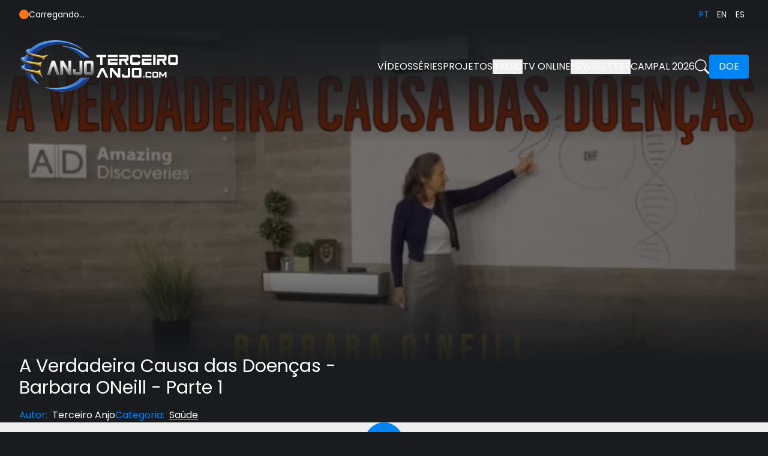

--- FILE ---
content_type: text/css; charset=UTF-8
request_url: https://www.terceiroanjo.com/_next/static/css/ad89fa42fed79318.css
body_size: 7328
content:
*,:after,:before{--tw-border-spacing-x:0;--tw-border-spacing-y:0;--tw-translate-x:0;--tw-translate-y:0;--tw-rotate:0;--tw-skew-x:0;--tw-skew-y:0;--tw-scale-x:1;--tw-scale-y:1;--tw-pan-x: ;--tw-pan-y: ;--tw-pinch-zoom: ;--tw-scroll-snap-strictness:proximity;--tw-gradient-from-position: ;--tw-gradient-via-position: ;--tw-gradient-to-position: ;--tw-ordinal: ;--tw-slashed-zero: ;--tw-numeric-figure: ;--tw-numeric-spacing: ;--tw-numeric-fraction: ;--tw-ring-inset: ;--tw-ring-offset-width:0px;--tw-ring-offset-color:#fff;--tw-ring-color:rgba(59,130,246,.5);--tw-ring-offset-shadow:0 0 #0000;--tw-ring-shadow:0 0 #0000;--tw-shadow:0 0 #0000;--tw-shadow-colored:0 0 #0000;--tw-blur: ;--tw-brightness: ;--tw-contrast: ;--tw-grayscale: ;--tw-hue-rotate: ;--tw-invert: ;--tw-saturate: ;--tw-sepia: ;--tw-drop-shadow: ;--tw-backdrop-blur: ;--tw-backdrop-brightness: ;--tw-backdrop-contrast: ;--tw-backdrop-grayscale: ;--tw-backdrop-hue-rotate: ;--tw-backdrop-invert: ;--tw-backdrop-opacity: ;--tw-backdrop-saturate: ;--tw-backdrop-sepia: ;--tw-contain-size: ;--tw-contain-layout: ;--tw-contain-paint: ;--tw-contain-style: }::backdrop{--tw-border-spacing-x:0;--tw-border-spacing-y:0;--tw-translate-x:0;--tw-translate-y:0;--tw-rotate:0;--tw-skew-x:0;--tw-skew-y:0;--tw-scale-x:1;--tw-scale-y:1;--tw-pan-x: ;--tw-pan-y: ;--tw-pinch-zoom: ;--tw-scroll-snap-strictness:proximity;--tw-gradient-from-position: ;--tw-gradient-via-position: ;--tw-gradient-to-position: ;--tw-ordinal: ;--tw-slashed-zero: ;--tw-numeric-figure: ;--tw-numeric-spacing: ;--tw-numeric-fraction: ;--tw-ring-inset: ;--tw-ring-offset-width:0px;--tw-ring-offset-color:#fff;--tw-ring-color:rgba(59,130,246,.5);--tw-ring-offset-shadow:0 0 #0000;--tw-ring-shadow:0 0 #0000;--tw-shadow:0 0 #0000;--tw-shadow-colored:0 0 #0000;--tw-blur: ;--tw-brightness: ;--tw-contrast: ;--tw-grayscale: ;--tw-hue-rotate: ;--tw-invert: ;--tw-saturate: ;--tw-sepia: ;--tw-drop-shadow: ;--tw-backdrop-blur: ;--tw-backdrop-brightness: ;--tw-backdrop-contrast: ;--tw-backdrop-grayscale: ;--tw-backdrop-hue-rotate: ;--tw-backdrop-invert: ;--tw-backdrop-opacity: ;--tw-backdrop-saturate: ;--tw-backdrop-sepia: ;--tw-contain-size: ;--tw-contain-layout: ;--tw-contain-paint: ;--tw-contain-style: }/*
! tailwindcss v3.4.18 | MIT License | https://tailwindcss.com
*/*,:after,:before{box-sizing:border-box;border:0 solid #e5e7eb}:after,:before{--tw-content:""}:host,html{line-height:1.5;-webkit-text-size-adjust:100%;-moz-tab-size:4;-o-tab-size:4;tab-size:4;font-family:Poppins,sans-serif;font-feature-settings:normal;font-variation-settings:normal;-webkit-tap-highlight-color:transparent}body{margin:0;line-height:inherit}hr{height:0;color:inherit;border-top-width:1px}abbr:where([title]){-webkit-text-decoration:underline dotted;text-decoration:underline dotted}h1,h2,h3,h4,h5,h6{font-size:inherit;font-weight:inherit}a{color:inherit;text-decoration:inherit}b,strong{font-weight:bolder}code,kbd,pre,samp{font-family:ui-monospace,SFMono-Regular,Menlo,Monaco,Consolas,Liberation Mono,Courier New,monospace;font-feature-settings:normal;font-variation-settings:normal;font-size:1em}small{font-size:80%}sub,sup{font-size:75%;line-height:0;position:relative;vertical-align:baseline}sub{bottom:-.25em}sup{top:-.5em}table{text-indent:0;border-color:inherit;border-collapse:collapse}button,input,optgroup,select,textarea{font-family:inherit;font-feature-settings:inherit;font-variation-settings:inherit;font-size:100%;font-weight:inherit;line-height:inherit;letter-spacing:inherit;color:inherit;margin:0;padding:0}button,select{text-transform:none}button,input:where([type=button]),input:where([type=reset]),input:where([type=submit]){-webkit-appearance:button;background-color:transparent;background-image:none}:-moz-focusring{outline:auto}:-moz-ui-invalid{box-shadow:none}progress{vertical-align:baseline}::-webkit-inner-spin-button,::-webkit-outer-spin-button{height:auto}[type=search]{-webkit-appearance:textfield;outline-offset:-2px}::-webkit-search-decoration{-webkit-appearance:none}::-webkit-file-upload-button{-webkit-appearance:button;font:inherit}summary{display:list-item}blockquote,dd,dl,figure,h1,h2,h3,h4,h5,h6,hr,p,pre{margin:0}fieldset{margin:0}fieldset,legend{padding:0}menu,ol,ul{list-style:none;margin:0;padding:0}dialog{padding:0}textarea{resize:vertical}input::-moz-placeholder,textarea::-moz-placeholder{color:#9ca3af}input::placeholder,textarea::placeholder{color:#9ca3af}[role=button],button{cursor:pointer}:disabled{cursor:default}audio,canvas,embed,iframe,img,object,svg,video{display:block;vertical-align:middle}img,video{max-width:100%;height:auto}[hidden]:where(:not([hidden=until-found])){display:none}[multiple],[type=date],[type=datetime-local],[type=email],[type=month],[type=number],[type=password],[type=search],[type=tel],[type=text],[type=time],[type=url],[type=week],input:where(:not([type])),select,textarea{-webkit-appearance:none;-moz-appearance:none;appearance:none;background-color:#fff;border-color:#6b7280;border-width:1px;border-radius:0;padding:.5rem .75rem;font-size:1rem;line-height:1.5rem;--tw-shadow:0 0 #0000}[multiple]:focus,[type=date]:focus,[type=datetime-local]:focus,[type=email]:focus,[type=month]:focus,[type=number]:focus,[type=password]:focus,[type=search]:focus,[type=tel]:focus,[type=text]:focus,[type=time]:focus,[type=url]:focus,[type=week]:focus,input:where(:not([type])):focus,select:focus,textarea:focus{outline:2px solid transparent;outline-offset:2px;--tw-ring-inset:var(--tw-empty,/*!*/ /*!*/);--tw-ring-offset-width:0px;--tw-ring-offset-color:#fff;--tw-ring-color:#2563eb;--tw-ring-offset-shadow:var(--tw-ring-inset) 0 0 0 var(--tw-ring-offset-width) var(--tw-ring-offset-color);--tw-ring-shadow:var(--tw-ring-inset) 0 0 0 calc(1px + var(--tw-ring-offset-width)) var(--tw-ring-color);box-shadow:var(--tw-ring-offset-shadow),var(--tw-ring-shadow),var(--tw-shadow);border-color:#2563eb}input::-moz-placeholder,textarea::-moz-placeholder{color:#6b7280;opacity:1}input::placeholder,textarea::placeholder{color:#6b7280;opacity:1}::-webkit-datetime-edit-fields-wrapper{padding:0}::-webkit-date-and-time-value{min-height:1.5em;text-align:inherit}::-webkit-datetime-edit{display:inline-flex}::-webkit-datetime-edit,::-webkit-datetime-edit-day-field,::-webkit-datetime-edit-hour-field,::-webkit-datetime-edit-meridiem-field,::-webkit-datetime-edit-millisecond-field,::-webkit-datetime-edit-minute-field,::-webkit-datetime-edit-month-field,::-webkit-datetime-edit-second-field,::-webkit-datetime-edit-year-field{padding-top:0;padding-bottom:0}select{background-image:url("data:image/svg+xml,%3csvg xmlns='http://www.w3.org/2000/svg' fill='none' viewBox='0 0 20 20'%3e%3cpath stroke='%236b7280' stroke-linecap='round' stroke-linejoin='round' stroke-width='1.5' d='M6 8l4 4 4-4'/%3e%3c/svg%3e");background-position:right .5rem center;background-repeat:no-repeat;background-size:1.5em 1.5em;padding-right:2.5rem;-webkit-print-color-adjust:exact;print-color-adjust:exact}[multiple],[size]:where(select:not([size="1"])){background-image:none;background-position:0 0;background-repeat:unset;background-size:initial;padding-right:.75rem;-webkit-print-color-adjust:unset;print-color-adjust:unset}[type=checkbox],[type=radio]{-webkit-appearance:none;-moz-appearance:none;appearance:none;padding:0;-webkit-print-color-adjust:exact;print-color-adjust:exact;display:inline-block;vertical-align:middle;background-origin:border-box;-webkit-user-select:none;-moz-user-select:none;user-select:none;flex-shrink:0;height:1rem;width:1rem;color:#2563eb;background-color:#fff;border-color:#6b7280;border-width:1px;--tw-shadow:0 0 #0000}[type=checkbox]{border-radius:0}[type=radio]{border-radius:100%}[type=checkbox]:focus,[type=radio]:focus{outline:2px solid transparent;outline-offset:2px;--tw-ring-inset:var(--tw-empty,/*!*/ /*!*/);--tw-ring-offset-width:2px;--tw-ring-offset-color:#fff;--tw-ring-color:#2563eb;--tw-ring-offset-shadow:var(--tw-ring-inset) 0 0 0 var(--tw-ring-offset-width) var(--tw-ring-offset-color);--tw-ring-shadow:var(--tw-ring-inset) 0 0 0 calc(2px + var(--tw-ring-offset-width)) var(--tw-ring-color);box-shadow:var(--tw-ring-offset-shadow),var(--tw-ring-shadow),var(--tw-shadow)}[type=checkbox]:checked,[type=radio]:checked{border-color:transparent;background-color:currentColor;background-size:100% 100%;background-position:50%;background-repeat:no-repeat}[type=checkbox]:checked{background-image:url("data:image/svg+xml,%3csvg viewBox='0 0 16 16' fill='white' xmlns='http://www.w3.org/2000/svg'%3e%3cpath d='M12.207 4.793a1 1 0 010 1.414l-5 5a1 1 0 01-1.414 0l-2-2a1 1 0 011.414-1.414L6.5 9.086l4.293-4.293a1 1 0 011.414 0z'/%3e%3c/svg%3e")}@media (forced-colors:active){[type=checkbox]:checked{-webkit-appearance:auto;-moz-appearance:auto;appearance:auto}}[type=radio]:checked{background-image:url("data:image/svg+xml,%3csvg viewBox='0 0 16 16' fill='white' xmlns='http://www.w3.org/2000/svg'%3e%3ccircle cx='8' cy='8' r='3'/%3e%3c/svg%3e")}@media (forced-colors:active){[type=radio]:checked{-webkit-appearance:auto;-moz-appearance:auto;appearance:auto}}[type=checkbox]:checked:focus,[type=checkbox]:checked:hover,[type=radio]:checked:focus,[type=radio]:checked:hover{border-color:transparent;background-color:currentColor}[type=checkbox]:indeterminate{background-image:url("data:image/svg+xml,%3csvg xmlns='http://www.w3.org/2000/svg' fill='none' viewBox='0 0 16 16'%3e%3cpath stroke='white' stroke-linecap='round' stroke-linejoin='round' stroke-width='2' d='M4 8h8'/%3e%3c/svg%3e");border-color:transparent;background-color:currentColor;background-size:100% 100%;background-position:50%;background-repeat:no-repeat}@media (forced-colors:active){[type=checkbox]:indeterminate{-webkit-appearance:auto;-moz-appearance:auto;appearance:auto}}[type=checkbox]:indeterminate:focus,[type=checkbox]:indeterminate:hover{border-color:transparent;background-color:currentColor}[type=file]{background:unset;border-color:inherit;border-width:0;border-radius:0;padding:0;font-size:unset;line-height:inherit}[type=file]:focus{outline:1px solid ButtonText;outline:1px auto -webkit-focus-ring-color}#__next,body,html{height:100%}body{--tw-bg-opacity:1;background-color:rgb(25 27 31/var(--tw-bg-opacity,1));font-family:Poppins,sans-serif;--tw-text-opacity:1;color:rgb(255 255 255/var(--tw-text-opacity,1));-webkit-font-smoothing:antialiased;-moz-osx-font-smoothing:grayscale}#__next{display:flex;flex-direction:column}main{flex-shrink:0}footer{margin-top:auto}pre{--tw-bg-opacity:1;background-color:rgb(0 0 0/var(--tw-bg-opacity,1));--tw-text-opacity:1;color:rgb(255 255 255/var(--tw-text-opacity,1))}.link-animation,a{transition-property:color,background-color,border-color,text-decoration-color,fill,stroke,opacity,box-shadow,transform,filter,backdrop-filter;transition-timing-function:cubic-bezier(.4,0,.2,1);transition-duration:.3s}strong{--tw-text-opacity:1;color:rgb(0 0 0/var(--tw-text-opacity,1))}.strong-primary b,.strong-primary strong{--tw-text-opacity:1;color:rgb(0 132 244/var(--tw-text-opacity,1))}.video__banner .video-js{height:100%;width:100%}.video__banner .video-js .vjs-tech{-o-object-fit:cover;object-fit:cover}.h-streaming{height:calc(100vh - 48px)!important}.streaming__radio .vjs-poster{position:relative!important;display:flex!important;height:100%;width:100%;background-size:cover}.video-post strong{--tw-text-opacity:1;color:rgb(255 255 255/var(--tw-text-opacity,1))}.video-post p{margin-top:1.5rem}.container{width:100%;margin-right:auto;margin-left:auto;padding-right:1rem;padding-left:1rem}@media (min-width:640px){.container{max-width:640px}}@media (min-width:768px){.container{max-width:768px;padding-right:2rem;padding-left:2rem}}@media (min-width:1024px){.container{max-width:1024px}}@media (min-width:1280px){.container{max-width:1280px}}@media (min-width:1536px){.container{max-width:1536px}}.form-input,.form-multiselect,.form-select,.form-textarea{-webkit-appearance:none;-moz-appearance:none;appearance:none;background-color:#fff;border-color:#6b7280;border-width:1px;border-radius:0;padding:.5rem .75rem;font-size:1rem;line-height:1.5rem;--tw-shadow:0 0 #0000}.form-input:focus,.form-multiselect:focus,.form-select:focus,.form-textarea:focus{outline:2px solid transparent;outline-offset:2px;--tw-ring-inset:var(--tw-empty,/*!*/ /*!*/);--tw-ring-offset-width:0px;--tw-ring-offset-color:#fff;--tw-ring-color:#2563eb;--tw-ring-offset-shadow:var(--tw-ring-inset) 0 0 0 var(--tw-ring-offset-width) var(--tw-ring-offset-color);--tw-ring-shadow:var(--tw-ring-inset) 0 0 0 calc(1px + var(--tw-ring-offset-width)) var(--tw-ring-color);box-shadow:var(--tw-ring-offset-shadow),var(--tw-ring-shadow),var(--tw-shadow);border-color:#2563eb}.form-input::-moz-placeholder,.form-textarea::-moz-placeholder{color:#6b7280;opacity:1}.form-input::placeholder,.form-textarea::placeholder{color:#6b7280;opacity:1}.form-input::-webkit-datetime-edit-fields-wrapper{padding:0}.form-input::-webkit-date-and-time-value{min-height:1.5em;text-align:inherit}.form-input::-webkit-datetime-edit{display:inline-flex}.form-input::-webkit-datetime-edit,.form-input::-webkit-datetime-edit-day-field,.form-input::-webkit-datetime-edit-hour-field,.form-input::-webkit-datetime-edit-meridiem-field,.form-input::-webkit-datetime-edit-millisecond-field,.form-input::-webkit-datetime-edit-minute-field,.form-input::-webkit-datetime-edit-month-field,.form-input::-webkit-datetime-edit-second-field,.form-input::-webkit-datetime-edit-year-field{padding-top:0;padding-bottom:0}.pointer-events-none{pointer-events:none}.invisible{visibility:hidden}.fixed{position:fixed}.absolute{position:absolute}.relative{position:relative}.sticky{position:sticky}.inset-0{inset:0}.-bottom-2{bottom:-.5rem}.-bottom-80{bottom:-20rem}.-left-80{left:-20rem}.-right-4{right:-1rem}.-top-\[1px\]{top:-1px}.-top-\[2px\]{top:-2px}.bottom-0{bottom:0}.left-0{left:0}.left-1\/2{left:50%}.right-2{right:.5rem}.right-4{right:1rem}.right-\[70px\]{right:70px}.top-0{top:0}.top-1\/2{top:50%}.top-10{top:2.5rem}.top-2{top:.5rem}.top-4{top:1rem}.top-\[171px\]{top:171px}.z-0{z-index:0}.z-10{z-index:10}.z-20{z-index:20}.z-30{z-index:30}.z-50{z-index:50}.z-\[9999\]{z-index:9999}.col-span-3{grid-column:span 3/span 3}.col-span-5{grid-column:span 5/span 5}.col-span-7{grid-column:span 7/span 7}.mx-auto{margin-left:auto;margin-right:auto}.-mt-4{margin-top:-1rem}.-mt-48{margin-top:-12rem}.mb-12{margin-bottom:3rem}.mb-16{margin-bottom:4rem}.mb-2{margin-bottom:.5rem}.mb-3{margin-bottom:.75rem}.mb-4{margin-bottom:1rem}.mb-5{margin-bottom:1.25rem}.mb-6{margin-bottom:1.5rem}.mb-8{margin-bottom:2rem}.ml-2{margin-left:.5rem}.ml-6{margin-left:1.5rem}.mt-1{margin-top:.25rem}.mt-12{margin-top:3rem}.mt-16{margin-top:4rem}.mt-2{margin-top:.5rem}.mt-3{margin-top:.75rem}.mt-4{margin-top:1rem}.mt-6{margin-top:1.5rem}.mt-8{margin-top:2rem}.mt-\[30px\]{margin-top:30px}.line-clamp-2{overflow:hidden;display:-webkit-box;-webkit-box-orient:vertical;-webkit-line-clamp:2}.block{display:block}.inline-block{display:inline-block}.flex{display:flex}.inline-flex{display:inline-flex}.table{display:table}.grid{display:grid}.hidden{display:none}.aspect-\[218\/300\]{aspect-ratio:218/300}.aspect-\[52\/29\]{aspect-ratio:52/29}.aspect-\[520\/290\]{aspect-ratio:520/290}.aspect-\[967\/520\]{aspect-ratio:967/520}.aspect-square{aspect-ratio:1/1}.aspect-video{aspect-ratio:16/9}.\!h-auto{height:auto!important}.h-12{height:3rem}.h-16{height:4rem}.h-2{height:.5rem}.h-4{height:1rem}.h-48{height:12rem}.h-7{height:1.75rem}.h-8{height:2rem}.h-80{height:20rem}.h-\[273px\]{height:273px}.h-\[48px\]{height:48px}.h-\[50vh\]{height:50vh}.h-\[70vh\]{height:70vh}.h-\[80px\]{height:80px}.h-full{height:100%}.h-screen{height:100vh}.min-h-screen{min-height:100vh}.w-16{width:4rem}.w-2{width:.5rem}.w-4{width:1rem}.w-8{width:2rem}.w-\[180px\]{width:180px}.w-\[185px\]{width:185px}.w-\[48px\]{width:48px}.w-fit{width:-moz-fit-content;width:fit-content}.w-full{width:100%}.w-screen{width:100vw}.min-w-\[75px\]{min-width:75px}.max-w-\[210px\]{max-width:210px}.max-w-\[214px\]{max-width:214px}.max-w-\[360px\]{max-width:360px}.max-w-\[400px\]{max-width:400px}.max-w-\[600px\]{max-width:600px}.max-w-\[650px\]{max-width:650px}.max-w-\[700px\]{max-width:700px}.max-w-\[75px\]{max-width:75px}.max-w-\[900px\]{max-width:900px}.flex-1{flex:1 1 0%}.-translate-x-1\/2{--tw-translate-x:-50%}.-translate-x-1\/2,.-translate-y-1\/2{transform:translate(var(--tw-translate-x),var(--tw-translate-y)) rotate(var(--tw-rotate)) skewX(var(--tw-skew-x)) skewY(var(--tw-skew-y)) scaleX(var(--tw-scale-x)) scaleY(var(--tw-scale-y))}.-translate-y-1\/2{--tw-translate-y:-50%}.translate-y-full{--tw-translate-y:100%}.rotate-180,.translate-y-full{transform:translate(var(--tw-translate-x),var(--tw-translate-y)) rotate(var(--tw-rotate)) skewX(var(--tw-skew-x)) skewY(var(--tw-skew-y)) scaleX(var(--tw-scale-x)) scaleY(var(--tw-scale-y))}.rotate-180{--tw-rotate:180deg}.scale-100{--tw-scale-x:1;--tw-scale-y:1}.scale-100,.scale-95{transform:translate(var(--tw-translate-x),var(--tw-translate-y)) rotate(var(--tw-rotate)) skewX(var(--tw-skew-x)) skewY(var(--tw-skew-y)) scaleX(var(--tw-scale-x)) scaleY(var(--tw-scale-y))}.scale-95{--tw-scale-x:.95;--tw-scale-y:.95}.transform{transform:translate(var(--tw-translate-x),var(--tw-translate-y)) rotate(var(--tw-rotate)) skewX(var(--tw-skew-x)) skewY(var(--tw-skew-y)) scaleX(var(--tw-scale-x)) scaleY(var(--tw-scale-y))}.animate-pulse{animation:pulse 2s cubic-bezier(.4,0,.6,1) infinite}@keyframes spin{to{transform:rotate(1turn)}}.animate-spin{animation:spin 1s linear infinite}.cursor-default{cursor:default}.cursor-not-allowed{cursor:not-allowed}.cursor-pointer{cursor:pointer}.cursor-wait{cursor:wait}.select-none{-webkit-user-select:none;-moz-user-select:none;user-select:none}.list-inside{list-style-position:inside}.list-\[upper-roman\]{list-style-type:upper-roman}.list-disc{list-style-type:disc}.grid-cols-2{grid-template-columns:repeat(2,minmax(0,1fr))}.flex-col{flex-direction:column}.flex-col-reverse{flex-direction:column-reverse}.flex-wrap{flex-wrap:wrap}.items-end{align-items:flex-end}.items-center{align-items:center}.justify-end{justify-content:flex-end}.justify-center{justify-content:center}.justify-between{justify-content:space-between}.gap-1{gap:.25rem}.gap-12{gap:3rem}.gap-16{gap:4rem}.gap-2{gap:.5rem}.gap-3{gap:.75rem}.gap-4{gap:1rem}.gap-6{gap:1.5rem}.gap-8{gap:2rem}.gap-x-6{-moz-column-gap:1.5rem;column-gap:1.5rem}.gap-x-8{-moz-column-gap:2rem;column-gap:2rem}.gap-y-12{row-gap:3rem}.gap-y-24{row-gap:6rem}.gap-y-6{row-gap:1.5rem}.divide-y>:not([hidden])~:not([hidden]){--tw-divide-y-reverse:0;border-top-width:calc(1px * calc(1 - var(--tw-divide-y-reverse)));border-bottom-width:calc(1px * var(--tw-divide-y-reverse))}.divide-primary-dark>:not([hidden])~:not([hidden]){--tw-divide-opacity:1;border-color:rgb(1 66 122/var(--tw-divide-opacity,1))}.self-center{align-self:center}.overflow-hidden{overflow:hidden}.\!overflow-visible{overflow:visible!important}.overflow-y-auto{overflow-y:auto}.scroll-smooth{scroll-behavior:smooth}.truncate{overflow:hidden;text-overflow:ellipsis}.truncate,.whitespace-nowrap{white-space:nowrap}.rounded{border-radius:.25rem}.rounded-full{border-radius:9999px}.rounded-lg{border-radius:.5rem}.rounded-md{border-radius:.375rem}.rounded-l-full{border-top-left-radius:9999px;border-bottom-left-radius:9999px}.rounded-l-sm{border-top-left-radius:.125rem;border-bottom-left-radius:.125rem}.rounded-r-full{border-top-right-radius:9999px;border-bottom-right-radius:9999px}.border{border-width:1px}.border-0{border-width:0}.border-4{border-width:4px}.border-b{border-bottom-width:1px}.border-danger{--tw-border-opacity:1;border-color:rgb(226 0 0/var(--tw-border-opacity,1))}.border-gray-500{--tw-border-opacity:1;border-color:rgb(107 114 128/var(--tw-border-opacity,1))}.border-light{--tw-border-opacity:1;border-color:rgb(155 163 176/var(--tw-border-opacity,1))}.border-primary{--tw-border-opacity:1;border-color:rgb(0 132 244/var(--tw-border-opacity,1))}.border-secondary\/50{border-color:rgba(67,69,83,.5)}.border-slate-600{--tw-border-opacity:1;border-color:rgb(71 85 105/var(--tw-border-opacity,1))}.border-success{--tw-border-opacity:1;border-color:rgb(35 226 0/var(--tw-border-opacity,1))}.border-white{--tw-border-opacity:1;border-color:rgb(255 255 255/var(--tw-border-opacity,1))}.border-white\/20{border-color:hsla(0,0%,100%,.2)}.border-b-\[\#CCC\]{--tw-border-opacity:1;border-bottom-color:rgb(204 204 204/var(--tw-border-opacity,1))}.border-b-red-600\/50{border-bottom-color:rgba(220,38,38,.5)}.border-t-transparent{border-top-color:transparent}.bg-\[\#EFF1F2\]{--tw-bg-opacity:1;background-color:rgb(239 241 242/var(--tw-bg-opacity,1))}.bg-black{--tw-bg-opacity:1;background-color:rgb(0 0 0/var(--tw-bg-opacity,1))}.bg-black\/90{background-color:rgba(0,0,0,.9)}.bg-danger\/10{background-color:rgba(226,0,0,.1)}.bg-dark{--tw-bg-opacity:1;background-color:rgb(25 27 31/var(--tw-bg-opacity,1))}.bg-dark\/80{background-color:rgba(25,27,31,.8)}.bg-dark\/95{background-color:rgba(25,27,31,.95)}.bg-primary{--tw-bg-opacity:1;background-color:rgb(0 132 244/var(--tw-bg-opacity,1))}.bg-primary-dark{--tw-bg-opacity:1;background-color:rgb(1 66 122/var(--tw-bg-opacity,1))}.bg-primary\/10{background-color:rgba(0,132,244,.1)}.bg-red-500{--tw-bg-opacity:1;background-color:rgb(239 68 68/var(--tw-bg-opacity,1))}.bg-secondary{--tw-bg-opacity:1;background-color:rgb(67 69 83/var(--tw-bg-opacity,1))}.bg-secondary\/10{background-color:rgba(67,69,83,.1)}.bg-secondary\/20{background-color:rgba(67,69,83,.2)}.bg-secondary\/30{background-color:rgba(67,69,83,.3)}.bg-success\/10{background-color:rgba(35,226,0,.1)}.bg-transparent{background-color:transparent}.bg-white{--tw-bg-opacity:1;background-color:rgb(255 255 255/var(--tw-bg-opacity,1))}.bg-gradient-to-b{background-image:linear-gradient(to bottom,var(--tw-gradient-stops))}.bg-gradient-to-r{background-image:linear-gradient(to right,var(--tw-gradient-stops))}.bg-gradient-to-t{background-image:linear-gradient(to top,var(--tw-gradient-stops))}.from-dark{--tw-gradient-from:#191b1f var(--tw-gradient-from-position);--tw-gradient-to:rgba(25,27,31,0) var(--tw-gradient-to-position);--tw-gradient-stops:var(--tw-gradient-from),var(--tw-gradient-to)}.from-primary-dark{--tw-gradient-from:#01427a var(--tw-gradient-from-position);--tw-gradient-to:rgba(1,66,122,0) var(--tw-gradient-to-position);--tw-gradient-stops:var(--tw-gradient-from),var(--tw-gradient-to)}.from-transparent{--tw-gradient-from:transparent var(--tw-gradient-from-position);--tw-gradient-to:transparent var(--tw-gradient-to-position);--tw-gradient-stops:var(--tw-gradient-from),var(--tw-gradient-to)}.via-dark{--tw-gradient-to:rgba(25,27,31,0) var(--tw-gradient-to-position);--tw-gradient-stops:var(--tw-gradient-from),#191b1f var(--tw-gradient-via-position),var(--tw-gradient-to)}.via-dark\/75{--tw-gradient-to:rgba(25,27,31,0) var(--tw-gradient-to-position);--tw-gradient-stops:var(--tw-gradient-from),rgba(25,27,31,.75) var(--tw-gradient-via-position),var(--tw-gradient-to)}.to-dark{--tw-gradient-to:#191b1f var(--tw-gradient-to-position)}.to-primary{--tw-gradient-to:#0084f4 var(--tw-gradient-to-position)}.to-transparent{--tw-gradient-to:transparent var(--tw-gradient-to-position)}.bg-cover{background-size:cover}.object-contain{-o-object-fit:contain;object-fit:contain}.object-cover{-o-object-fit:cover;object-fit:cover}.p-16{padding:4rem}.p-2{padding:.5rem}.p-4{padding:1rem}.p-6{padding:1.5rem}.px-0{padding-left:0;padding-right:0}.px-3{padding-left:.75rem;padding-right:.75rem}.px-4{padding-left:1rem;padding-right:1rem}.px-6{padding-left:1.5rem;padding-right:1.5rem}.px-8{padding-left:2rem;padding-right:2rem}.py-12{padding-top:3rem;padding-bottom:3rem}.py-16{padding-top:4rem;padding-bottom:4rem}.py-2{padding-top:.5rem;padding-bottom:.5rem}.py-3{padding-top:.75rem;padding-bottom:.75rem}.py-4{padding-top:1rem;padding-bottom:1rem}.py-6{padding-top:1.5rem;padding-bottom:1.5rem}.py-8{padding-top:2rem;padding-bottom:2rem}.pb-12{padding-bottom:3rem}.pb-16{padding-bottom:4rem}.pb-20{padding-bottom:5rem}.pb-24{padding-bottom:6rem}.pb-28{padding-bottom:7rem}.pb-32{padding-bottom:8rem}.pb-36{padding-bottom:9rem}.pb-6{padding-bottom:1.5rem}.pb-8{padding-bottom:2rem}.pb-\[48px\]{padding-bottom:48px}.pl-1{padding-left:.25rem}.pl-28{padding-left:7rem}.pl-\[70px\]{padding-left:70px}.pt-12{padding-top:3rem}.pt-16{padding-top:4rem}.pt-24{padding-top:6rem}.pt-32{padding-top:8rem}.pt-6{padding-top:1.5rem}.pt-8{padding-top:2rem}.text-left{text-align:left}.text-center{text-align:center}.text-right{text-align:right}.text-2xl{font-size:1.5rem;line-height:2rem}.text-3xl{font-size:1.875rem;line-height:2.25rem}.text-4xl{font-size:2.25rem;line-height:2.5rem}.text-5xl{font-size:3rem;line-height:1}.text-\[22px\]{font-size:22px}.text-\[4rem\]{font-size:4rem}.text-lg{font-size:1.125rem}.text-sm{font-size:.875rem}.text-xl{font-size:1.25rem;line-height:1.75rem}.text-xs{font-size:.7rem}.font-bold{font-weight:700}.font-light{font-weight:300}.font-medium{font-weight:500}.font-semibold{font-weight:600}.uppercase{text-transform:uppercase}.leading-5{line-height:1.25rem}.leading-6{line-height:1.5rem}.leading-7{line-height:1.75rem}.leading-normal{line-height:1.5}.leading-relaxed{line-height:1.625}.leading-tight{line-height:1.25}.text-\[\#0084F4\]{--tw-text-opacity:1;color:rgb(0 132 244/var(--tw-text-opacity,1))}.text-\[\#ddd\]{--tw-text-opacity:1;color:rgb(221 221 221/var(--tw-text-opacity,1))}.text-body-light{--tw-text-opacity:1;color:rgb(209 209 210/var(--tw-text-opacity,1))}.text-danger{--tw-text-opacity:1;color:rgb(226 0 0/var(--tw-text-opacity,1))}.text-dark{--tw-text-opacity:1;color:rgb(25 27 31/var(--tw-text-opacity,1))}.text-gray-300{--tw-text-opacity:1;color:rgb(209 213 219/var(--tw-text-opacity,1))}.text-gray-400{--tw-text-opacity:1;color:rgb(156 163 175/var(--tw-text-opacity,1))}.text-gray-500{--tw-text-opacity:1;color:rgb(107 114 128/var(--tw-text-opacity,1))}.text-light{--tw-text-opacity:1;color:rgb(155 163 176/var(--tw-text-opacity,1))}.text-orange-500{--tw-text-opacity:1;color:rgb(249 115 22/var(--tw-text-opacity,1))}.text-primary{--tw-text-opacity:1;color:rgb(0 132 244/var(--tw-text-opacity,1))}.text-red-500{--tw-text-opacity:1;color:rgb(239 68 68/var(--tw-text-opacity,1))}.text-red-600{--tw-text-opacity:1;color:rgb(220 38 38/var(--tw-text-opacity,1))}.text-success{--tw-text-opacity:1;color:rgb(35 226 0/var(--tw-text-opacity,1))}.text-white{--tw-text-opacity:1;color:rgb(255 255 255/var(--tw-text-opacity,1))}.text-white\/60{color:hsla(0,0%,100%,.6)}.underline{text-decoration-line:underline}.placeholder-\[\#ddd\]::-moz-placeholder{--tw-placeholder-opacity:1;color:rgb(221 221 221/var(--tw-placeholder-opacity,1))}.placeholder-\[\#ddd\]::placeholder{--tw-placeholder-opacity:1;color:rgb(221 221 221/var(--tw-placeholder-opacity,1))}.placeholder-red-600\/50::-moz-placeholder{color:rgba(220,38,38,.5)}.placeholder-red-600\/50::placeholder{color:rgba(220,38,38,.5)}.opacity-0{opacity:0}.opacity-100{opacity:1}.opacity-20{opacity:.2}.opacity-40{opacity:.4}.opacity-50{opacity:.5}.opacity-80{opacity:.8}.shadow-lg{--tw-shadow:0 10px 15px -3px rgba(0,0,0,.1),0 4px 6px -4px rgba(0,0,0,.1);--tw-shadow-colored:0 10px 15px -3px var(--tw-shadow-color),0 4px 6px -4px var(--tw-shadow-color);box-shadow:var(--tw-ring-offset-shadow,0 0 #0000),var(--tw-ring-shadow,0 0 #0000),var(--tw-shadow)}.outline-none{outline:2px solid transparent;outline-offset:2px}.blur{--tw-blur:blur(8px)}.blur,.filter{filter:var(--tw-blur) var(--tw-brightness) var(--tw-contrast) var(--tw-grayscale) var(--tw-hue-rotate) var(--tw-invert) var(--tw-saturate) var(--tw-sepia) var(--tw-drop-shadow)}.backdrop-blur-md{--tw-backdrop-blur:blur(12px)}.backdrop-blur-md,.backdrop-blur-sm{backdrop-filter:var(--tw-backdrop-blur) var(--tw-backdrop-brightness) var(--tw-backdrop-contrast) var(--tw-backdrop-grayscale) var(--tw-backdrop-hue-rotate) var(--tw-backdrop-invert) var(--tw-backdrop-opacity) var(--tw-backdrop-saturate) var(--tw-backdrop-sepia)}.backdrop-blur-sm{--tw-backdrop-blur:blur(4px)}.transition{transition-property:color,background-color,border-color,text-decoration-color,fill,stroke,opacity,box-shadow,transform,filter,backdrop-filter;transition-timing-function:cubic-bezier(.4,0,.2,1);transition-duration:.15s}.transition-all{transition-property:all;transition-timing-function:cubic-bezier(.4,0,.2,1);transition-duration:.15s}.transition-opacity{transition-property:opacity;transition-timing-function:cubic-bezier(.4,0,.2,1);transition-duration:.15s}.transition-transform{transition-property:transform;transition-timing-function:cubic-bezier(.4,0,.2,1);transition-duration:.15s}.duration-100{transition-duration:.1s}.duration-300{transition-duration:.3s}.duration-500{transition-duration:.5s}.duration-75{transition-duration:75ms}.ease-in-out{transition-timing-function:cubic-bezier(.4,0,.2,1)}.ease-out{transition-timing-function:cubic-bezier(0,0,.2,1)}.swiper-button-next:after,.swiper-button-prev:after{--tw-text-opacity:1;color:rgb(255 255 255/var(--tw-text-opacity,1));--tw-shadow:0 0 #0000;--tw-shadow-colored:0 0 #0000;box-shadow:var(--tw-ring-offset-shadow,0 0 #0000),var(--tw-ring-shadow,0 0 #0000),var(--tw-shadow)}.ais-Highlight-highlighted{background-color:transparent;font-weight:700;font-style:normal;--tw-text-opacity:1;color:rgb(0 132 244/var(--tw-text-opacity,1))}.ais-SearchBox-form{position:relative;display:flex;flex-direction:row;flex-wrap:nowrap;align-items:center}.ais-SearchBox-input{border-top-left-radius:.25rem;border-bottom-left-radius:.25rem;--tw-border-opacity:1;border-color:rgb(33 34 44/var(--tw-border-opacity,1));background-color:rgb(67 69 83/var(--tw-bg-opacity,1));width:calc(100% - 80px)}.ais-SearchBox-input,.ais-SearchBox-submit{height:40px;--tw-bg-opacity:1;--tw-text-opacity:1;color:rgb(255 255 255/var(--tw-text-opacity,1))}.ais-SearchBox-submit{display:flex;width:40px;align-items:center;justify-content:center;border-top-right-radius:.25rem;border-bottom-right-radius:.25rem;background-color:rgb(33 34 44/var(--tw-bg-opacity,1))}.ais-SearchBox-submitIcon{height:1rem;width:1rem;fill:currentColor}.ais-SearchBox-reset{display:flex;height:40px;width:40px;align-items:center;justify-content:center;background-color:transparent;--tw-text-opacity:1;color:rgb(255 255 255/var(--tw-text-opacity,1))}.ais-SearchBox-resetIcon{height:.75rem;width:.75rem;fill:currentColor}.ais-SearchBox-loadingIndicator{position:absolute;right:0;top:0;display:flex;height:40px;width:40px;align-items:center;justify-content:center;--tw-bg-opacity:1;background-color:rgb(67 69 83/var(--tw-bg-opacity,1));--tw-text-opacity:1;color:rgb(255 255 255/var(--tw-text-opacity,1))}.ais-SearchBox-loadingIndicator[hidden]{display:none}.ais-SearchBox-loadingIcon{height:.75rem;width:.75rem;stroke:currentColor}.swiper-button-next,.swiper-button-prev{height:40px!important;width:40px!important;border-radius:9999px;background-color:rgba(25,27,31,.7)}.swiper-button-next:after,.swiper-button-prev:after{--tw-scale-x:.5;--tw-scale-y:.5}.swiper-button-next:after,.swiper-button-prev:after{transform:translate(var(--tw-translate-x),var(--tw-translate-y)) rotate(var(--tw-rotate)) skewX(var(--tw-skew-x)) skewY(var(--tw-skew-y)) scaleX(var(--tw-scale-x)) scaleY(var(--tw-scale-y))}.swiper-button-prev:after{--tw-translate-x:-2px}.swiper-button-next:after{--tw-translate-x:2px;transform:translate(var(--tw-translate-x),var(--tw-translate-y)) rotate(var(--tw-rotate)) skewX(var(--tw-skew-x)) skewY(var(--tw-skew-y)) scaleX(var(--tw-scale-x)) scaleY(var(--tw-scale-y))}.swiper-button-disabled{opacity:0!important}.visited\:text-primary-light:visited{color:#6ebcff}.hover\:scale-105:hover{--tw-scale-x:1.05;--tw-scale-y:1.05;transform:translate(var(--tw-translate-x),var(--tw-translate-y)) rotate(var(--tw-rotate)) skewX(var(--tw-skew-x)) skewY(var(--tw-skew-y)) scaleX(var(--tw-scale-x)) scaleY(var(--tw-scale-y))}.hover\:border-primary:hover{--tw-border-opacity:1;border-color:rgb(0 132 244/var(--tw-border-opacity,1))}.hover\:bg-black:hover{--tw-bg-opacity:1;background-color:rgb(0 0 0/var(--tw-bg-opacity,1))}.hover\:bg-dark\/40:hover{background-color:rgba(25,27,31,.4)}.hover\:bg-primary:hover{--tw-bg-opacity:1;background-color:rgb(0 132 244/var(--tw-bg-opacity,1))}.hover\:bg-primary-dark:hover{--tw-bg-opacity:1;background-color:rgb(1 66 122/var(--tw-bg-opacity,1))}.hover\:bg-primary\/90:hover{background-color:rgba(0,132,244,.9)}.hover\:bg-secondary\/30:hover{background-color:rgba(67,69,83,.3)}.hover\:bg-secondary\/50:hover{background-color:rgba(67,69,83,.5)}.hover\:text-light:hover{--tw-text-opacity:1;color:rgb(155 163 176/var(--tw-text-opacity,1))}.hover\:text-primary:hover{--tw-text-opacity:1;color:rgb(0 132 244/var(--tw-text-opacity,1))}.hover\:text-success:hover{--tw-text-opacity:1;color:rgb(35 226 0/var(--tw-text-opacity,1))}.hover\:text-white:hover{--tw-text-opacity:1;color:rgb(255 255 255/var(--tw-text-opacity,1))}.hover\:underline:hover{text-decoration-line:underline}.hover\:opacity-100:hover{opacity:1}.hover\:opacity-75:hover{opacity:.75}.focus\:placeholder-primary:focus::-moz-placeholder{--tw-placeholder-opacity:1;color:rgb(0 132 244/var(--tw-placeholder-opacity,1))}.focus\:placeholder-primary:focus::placeholder{--tw-placeholder-opacity:1;color:rgb(0 132 244/var(--tw-placeholder-opacity,1))}.focus\:outline-none:focus{outline:2px solid transparent;outline-offset:2px}.focus\:ring-0:focus{--tw-ring-offset-shadow:var(--tw-ring-inset) 0 0 0 var(--tw-ring-offset-width) var(--tw-ring-offset-color);--tw-ring-shadow:var(--tw-ring-inset) 0 0 0 calc(0px + var(--tw-ring-offset-width)) var(--tw-ring-color);box-shadow:var(--tw-ring-offset-shadow),var(--tw-ring-shadow),var(--tw-shadow,0 0 #0000)}.disabled\:border-white:disabled{--tw-border-opacity:1;border-color:rgb(255 255 255/var(--tw-border-opacity,1))}.disabled\:bg-primary-dark:disabled{--tw-bg-opacity:1;background-color:rgb(1 66 122/var(--tw-bg-opacity,1))}.disabled\:text-white:disabled{--tw-text-opacity:1;color:rgb(255 255 255/var(--tw-text-opacity,1))}.disabled\:text-white\/60:disabled{color:hsla(0,0%,100%,.6)}.disabled\:opacity-40:disabled{opacity:.4}.disabled\:opacity-60:disabled{opacity:.6}.group:hover .group-hover\:flex{display:flex}.group:hover .group-hover\:-translate-y-1{--tw-translate-y:-0.25rem}.group:hover .group-hover\:-translate-y-1,.group:hover .group-hover\:scale-105{transform:translate(var(--tw-translate-x),var(--tw-translate-y)) rotate(var(--tw-rotate)) skewX(var(--tw-skew-x)) skewY(var(--tw-skew-y)) scaleX(var(--tw-scale-x)) scaleY(var(--tw-scale-y))}.group:hover .group-hover\:scale-105{--tw-scale-x:1.05;--tw-scale-y:1.05}.group:hover .group-hover\:scale-110{--tw-scale-x:1.1;--tw-scale-y:1.1}.group:hover .group-hover\:scale-110,.group:hover .group-hover\:scale-125{transform:translate(var(--tw-translate-x),var(--tw-translate-y)) rotate(var(--tw-rotate)) skewX(var(--tw-skew-x)) skewY(var(--tw-skew-y)) scaleX(var(--tw-scale-x)) scaleY(var(--tw-scale-y))}.group:hover .group-hover\:scale-125{--tw-scale-x:1.25;--tw-scale-y:1.25}@keyframes pulse{50%{opacity:.5}}.group:hover .group-hover\:animate-pulse{animation:pulse 2s cubic-bezier(.4,0,.6,1) infinite}.group:hover .group-hover\:bg-primary-dark{--tw-bg-opacity:1;background-color:rgb(1 66 122/var(--tw-bg-opacity,1))}.group:hover .group-hover\:text-primary{--tw-text-opacity:1;color:rgb(0 132 244/var(--tw-text-opacity,1))}.group:hover .group-hover\:text-primary-light{--tw-text-opacity:1;color:rgb(110 188 255/var(--tw-text-opacity,1))}.group:hover .group-hover\:underline{text-decoration-line:underline}.group:hover .group-hover\:opacity-70{opacity:.7}.ui-selected\:text-primary[data-headlessui-state~=selected]{--tw-text-opacity:1;color:rgb(0 132 244/var(--tw-text-opacity,1))}:where([data-headlessui-state~=selected]) .ui-selected\:text-primary{--tw-text-opacity:1;color:rgb(0 132 244/var(--tw-text-opacity,1))}@media (min-width:640px){.sm\:inline{display:inline}.sm\:flex{display:flex}.sm\:table-cell{display:table-cell}.sm\:grid{display:grid}.sm\:aspect-square{aspect-ratio:1/1}.sm\:h-\[26px\]{height:26px}.sm\:h-\[50vh\]{height:50vh}.sm\:w-64{width:16rem}.sm\:w-\[234px\]{width:234px}.sm\:w-\[30px\]{width:30px}.sm\:w-auto{width:auto}.sm\:min-w-\[150px\]{min-width:150px}.sm\:max-w-\[150px\]{max-width:150px}.sm\:grid-cols-2{grid-template-columns:repeat(2,minmax(0,1fr))}.sm\:grid-cols-3{grid-template-columns:repeat(3,minmax(0,1fr))}.sm\:grid-cols-6{grid-template-columns:repeat(6,minmax(0,1fr))}.sm\:flex-row{flex-direction:row}.sm\:items-start{align-items:flex-start}.sm\:items-center{align-items:center}.sm\:justify-end{justify-content:flex-end}.sm\:justify-between{justify-content:space-between}.sm\:gap-6{gap:1.5rem}.sm\:pl-12{padding-left:3rem}.sm\:text-left{text-align:left}.sm\:text-2xl{font-size:1.5rem;line-height:2rem}.sm\:text-4xl{font-size:2.25rem;line-height:2.5rem}.sm\:text-6xl{font-size:3.75rem;line-height:1}.sm\:text-base{font-size:1rem;line-height:1.5rem}.sm\:text-xl{font-size:1.25rem;line-height:1.75rem}}@media (min-width:768px){.md\:col-span-2{grid-column:span 2/span 2}.md\:col-span-4{grid-column:span 4/span 4}.md\:ml-2{margin-left:.5rem}.md\:ml-4{margin-left:1rem}.md\:mt-0{margin-top:0}.md\:block{display:block}.md\:hidden{display:none}.md\:w-auto{width:auto}.md\:max-w-\[311px\]{max-width:311px}.md\:max-w-\[326px\]{max-width:326px}.md\:grid-flow-col{grid-auto-flow:column}.md\:grid-cols-2{grid-template-columns:repeat(2,minmax(0,1fr))}.md\:grid-cols-3{grid-template-columns:repeat(3,minmax(0,1fr))}.md\:grid-cols-4{grid-template-columns:repeat(4,minmax(0,1fr))}.md\:flex-row{flex-direction:row}.md\:items-center{align-items:center}.md\:justify-start{justify-content:flex-start}.md\:gap-16{gap:4rem}.md\:gap-8{gap:2rem}.md\:p-8{padding:2rem}.md\:pb-0{padding-bottom:0}.md\:pb-16{padding-bottom:4rem}.md\:text-right{text-align:right}.md\:text-3xl{font-size:1.875rem;line-height:2.25rem}.md\:text-4xl{font-size:2.25rem;line-height:2.5rem}.md\:leading-tight{line-height:1.25}}@media (min-width:1024px){.lg\:col-span-1{grid-column:span 1/span 1}.lg\:col-span-5{grid-column:span 5/span 5}.lg\:block{display:block}.lg\:grid{display:grid}.lg\:hidden{display:none}.lg\:max-w-\[289px\]{max-width:289px}.lg\:grid-cols-12{grid-template-columns:repeat(12,minmax(0,1fr))}.lg\:grid-cols-2{grid-template-columns:repeat(2,minmax(0,1fr))}.lg\:grid-cols-3{grid-template-columns:repeat(3,minmax(0,1fr))}.lg\:grid-cols-4{grid-template-columns:repeat(4,minmax(0,1fr))}.lg\:grid-cols-5{grid-template-columns:repeat(5,minmax(0,1fr))}.lg\:items-end{align-items:flex-end}.lg\:justify-start{justify-content:flex-start}.lg\:gap-16{gap:4rem}.lg\:pb-32{padding-bottom:8rem}.lg\:pl-28{padding-left:7rem}.lg\:pt-0{padding-top:0}.lg\:text-right{text-align:right}.lg\:text-2xl{font-size:1.5rem;line-height:2rem}.lg\:text-4xl{font-size:2.25rem;line-height:2.5rem}.lg\:text-\[3rem\]{font-size:3rem}.lg\:text-\[7rem\]{font-size:7rem}.lg\:leading-none{line-height:1}.lg\:leading-normal{line-height:1.5}.lg\:leading-tight{line-height:1.25}}@media (min-width:1280px){.xl\:flex{display:flex}.xl\:hidden{display:none}.xl\:max-w-\[230px\]{max-width:230px}.xl\:max-w-\[277px\]{max-width:277px}.xl\:grid-cols-4{grid-template-columns:repeat(4,minmax(0,1fr))}.xl\:grid-cols-5{grid-template-columns:repeat(5,minmax(0,1fr))}}@media (min-width:1536px){.\32xl\:max-w-\[281px\]{max-width:281px}.\32xl\:max-w-\[338px\]{max-width:338px}}

--- FILE ---
content_type: application/javascript; charset=UTF-8
request_url: https://www.terceiroanjo.com/_next/static/chunks/501.1a018bfd562db470.js
body_size: 2908
content:
(self.webpackChunk_N_E=self.webpackChunk_N_E||[]).push([[501],{36808:function(e,t,n){var o,i,s;void 0!==(i="function"==typeof(o=s=function(){function extend(){for(var e=0,t={};e<arguments.length;e++){var n=arguments[e];for(var o in n)t[o]=n[o]}return t}function decode(e){return e.replace(/(%[0-9A-Z]{2})+/g,decodeURIComponent)}return function init(e){function api(){}function set(t,n,o){if("undefined"!=typeof document){"number"==typeof(o=extend({path:"/"},api.defaults,o)).expires&&(o.expires=new Date(new Date*1+864e5*o.expires)),o.expires=o.expires?o.expires.toUTCString():"";try{var i=JSON.stringify(n);/^[\{\[]/.test(i)&&(n=i)}catch(e){}n=e.write?e.write(n,t):encodeURIComponent(String(n)).replace(/%(23|24|26|2B|3A|3C|3E|3D|2F|3F|40|5B|5D|5E|60|7B|7D|7C)/g,decodeURIComponent),t=encodeURIComponent(String(t)).replace(/%(23|24|26|2B|5E|60|7C)/g,decodeURIComponent).replace(/[\(\)]/g,escape);var s="";for(var c in o)o[c]&&(s+="; "+c,!0!==o[c]&&(s+="="+o[c].split(";")[0]));return document.cookie=t+"="+n+s}}function get(t,n){if("undefined"!=typeof document){for(var o={},i=document.cookie?document.cookie.split("; "):[],s=0;s<i.length;s++){var c=i[s].split("="),r=c.slice(1).join("=");n||'"'!==r.charAt(0)||(r=r.slice(1,-1));try{var a=decode(c[0]);if(r=(e.read||e)(r,a)||decode(r),n)try{r=JSON.parse(r)}catch(e){}if(o[a]=r,t===a)break}catch(e){}}return t?o[t]:o}}return api.set=set,api.get=function(e){return get(e,!1)},api.getJSON=function(e){return get(e,!0)},api.remove=function(e,t){set(e,"",extend(t,{expires:-1}))},api.defaults={},api.withConverter=init,api}(function(){})})?o.call(t,n,t,e):o)&&(e.exports=i),e.exports=s()},20501:function(e,t,n){"use strict";n.r(t),n.d(t,{default:function(){return global_CookieConsentBar}});var o,i,s=n(85893),c=n(36808),r=n.n(c),a=n(67294),ConditionalWrapper=function(e){var t=e.condition,n=e.wrapper,o=e.children;return t?n(o):o};function _extends(){return(_extends=Object.assign?Object.assign.bind():function(e){for(var t=1;t<arguments.length;t++){var n=arguments[t];for(var o in n)Object.prototype.hasOwnProperty.call(n,o)&&(e[o]=n[o])}return e}).apply(this,arguments)}function _setPrototypeOf(e,t){return(_setPrototypeOf=Object.setPrototypeOf?Object.setPrototypeOf.bind():function(e,t){return e.__proto__=t,e})(e,t)}var l={TOP:"top",BOTTOM:"bottom"};(o=i||(i={})).STRICT="strict",o.LAX="lax",o.NONE="none";var u={HIDDEN:"hidden",BY_COOKIE_VALUE:"byCookieValue"},p="CookieConsent",d=["children"],b={disableStyles:!1,hideOnAccept:!0,hideOnDecline:!0,location:l.BOTTOM,visible:u.BY_COOKIE_VALUE,onAccept:function(e){},onDecline:function(){},cookieName:p,cookieValue:"true",declineCookieValue:"false",setDeclineCookie:!0,buttonText:"I understand",declineButtonText:"I decline",debug:!1,expires:365,containerClasses:"CookieConsent",contentClasses:"",buttonClasses:"",buttonWrapperClasses:"",declineButtonClasses:"",buttonId:"rcc-confirm-button",declineButtonId:"rcc-decline-button",extraCookieOptions:{},disableButtonStyles:!1,enableDeclineButton:!1,flipButtons:!1,sameSite:i.LAX,ButtonComponent:function(e){var t=e.children,n=function(e,t){if(null==e)return{};var n,o,i={},s=Object.keys(e);for(o=0;o<s.length;o++)n=s[o],t.indexOf(n)>=0||(i[n]=e[n]);return i}(e,d);return a.createElement("button",Object.assign({},n),t)},overlay:!1,overlayClasses:"",onOverlayClick:function(){},acceptOnOverlayClick:!1,ariaAcceptLabel:"Accept cookies",ariaDeclineLabel:"Decline cookies",acceptOnScroll:!1,acceptOnScrollPercentage:25,customContentAttributes:{},customContainerAttributes:{},customButtonProps:{},customDeclineButtonProps:{},customButtonWrapperAttributes:{},style:{},buttonStyle:{},declineButtonStyle:{},contentStyle:{},overlayStyle:{}},f={visible:!1,style:{alignItems:"baseline",background:"#353535",color:"white",display:"flex",flexWrap:"wrap",justifyContent:"space-between",left:"0",position:"fixed",width:"100%",zIndex:"999"},buttonStyle:{background:"#ffd42d",border:"0",borderRadius:"0px",boxShadow:"none",color:"black",cursor:"pointer",flex:"0 0 auto",padding:"5px 10px",margin:"15px"},declineButtonStyle:{background:"#c12a2a",border:"0",borderRadius:"0px",boxShadow:"none",color:"#e5e5e5",cursor:"pointer",flex:"0 0 auto",padding:"5px 10px",margin:"15px"},contentStyle:{flex:"1 0 300px",margin:"15px"},overlayStyle:{position:"fixed",left:0,top:0,width:"100%",height:"100%",zIndex:"999",backgroundColor:"rgba(0,0,0,0.3)"}},getCookieConsentValue=function(e){void 0===e&&(e=p);var t=r().get(e);return void 0===t?r().get(getLegacyCookieName(e)):t},getLegacyCookieName=function(e){return e+"-legacy"},C=function(e){function CookieConsent(){var t;return t=e.apply(this,arguments)||this,t.state=f,t.handleScroll=function(){var e=t.props.acceptOnScrollPercentage,n=document.documentElement,o=document.body,i="scrollTop",s="scrollHeight";(n[i]||o[i])/((n[s]||o[s])-n.clientHeight)*100>e&&t.accept(!0)},t.removeScrollListener=function(){t.props.acceptOnScroll&&window.removeEventListener("scroll",t.handleScroll)},t}CookieConsent.prototype=Object.create(e.prototype),CookieConsent.prototype.constructor=CookieConsent,_setPrototypeOf(CookieConsent,e);var t=CookieConsent.prototype;return t.componentDidMount=function(){var e=this.props.debug;(void 0===this.getCookieValue()||e)&&(this.setState({visible:!0}),this.props.acceptOnScroll&&window.addEventListener("scroll",this.handleScroll,{passive:!0}))},t.componentWillUnmount=function(){this.removeScrollListener()},t.accept=function(e){void 0===e&&(e=!1);var t,n=this.props,o=n.cookieName,i=n.cookieValue,s=n.hideOnAccept,c=n.onAccept;this.setCookie(o,i),c(null!=(t=e)&&t),s&&(this.setState({visible:!1}),this.removeScrollListener())},t.overlayClick=function(){var e=this.props,t=e.acceptOnOverlayClick,n=e.onOverlayClick;t&&this.accept(),n()},t.decline=function(){var e=this.props,t=e.cookieName,n=e.declineCookieValue,o=e.hideOnDecline,i=e.onDecline;e.setDeclineCookie&&this.setCookie(t,n),i(),o&&this.setState({visible:!1})},t.setCookie=function(e,t){var n=this.props,o=n.extraCookieOptions,s=n.expires,c=n.sameSite,a=this.props.cookieSecurity;void 0===a&&(a=!window.location||"https:"===window.location.protocol);var l=_extends({expires:s},o,{sameSite:c,secure:a});c===i.NONE&&r().set(getLegacyCookieName(e),t,l),r().set(e,t,l)},t.getCookieValue=function(){return getCookieConsentValue(this.props.cookieName)},t.render=function(){var e=this;switch(this.props.visible){case u.HIDDEN:return null;case u.BY_COOKIE_VALUE:if(!this.state.visible)return null}var t=this.props,n=t.location,o=t.style,i=t.buttonStyle,s=t.declineButtonStyle,c=t.contentStyle,r=t.disableStyles,p=t.buttonText,d=t.declineButtonText,b=t.containerClasses,f=t.contentClasses,C=t.buttonClasses,m=t.buttonWrapperClasses,y=t.declineButtonClasses,v=t.buttonId,g=t.declineButtonId,h=t.disableButtonStyles,O=t.enableDeclineButton,x=t.flipButtons,k=t.ButtonComponent,S=t.overlay,B=t.overlayClasses,w=t.overlayStyle,j=t.ariaAcceptLabel,_=t.ariaDeclineLabel,E=t.customContainerAttributes,N=t.customContentAttributes,D=t.customButtonProps,A=t.customDeclineButtonProps,I=t.customButtonWrapperAttributes,T={},L={},P={},U={},V={};switch(r?(T=Object.assign({},o),L=Object.assign({},i),P=Object.assign({},s),U=Object.assign({},c),V=Object.assign({},w)):(T=Object.assign({},_extends({},this.state.style,o)),U=Object.assign({},_extends({},this.state.contentStyle,c)),V=Object.assign({},_extends({},this.state.overlayStyle,w)),h?(L=Object.assign({},i),P=Object.assign({},s)):(L=Object.assign({},_extends({},this.state.buttonStyle,i)),P=Object.assign({},_extends({},this.state.declineButtonStyle,s)))),n){case l.TOP:T.top="0";break;case l.BOTTOM:T.bottom="0"}var W=[];return O&&W.push(a.createElement(k,Object.assign({key:"declineButton",style:P,className:y,id:g,"aria-label":_,onClick:function(){e.decline()}},A),d)),W.push(a.createElement(k,Object.assign({key:"acceptButton",style:L,className:C,id:v,"aria-label":j,onClick:function(){e.accept()}},D),p)),x&&W.reverse(),a.createElement(ConditionalWrapper,{condition:S,wrapper:function(t){return a.createElement("div",{style:V,className:B,onClick:function(){e.overlayClick()}},t)}},a.createElement("div",Object.assign({className:""+b,style:T},E),a.createElement("div",Object.assign({style:U,className:f},N),this.props.children),a.createElement("div",Object.assign({className:""+m},I),W.map(function(e){return e}))))},CookieConsent}(a.Component);C.defaultProps=b;var m=n(4351),global_CookieConsentBar=()=>{let{t:e}=(0,m.$G)("common");return(0,s.jsx)(C,{disableStyles:!0,buttonText:e("Concordar e fechar"),containerClasses:"fixed left-0 bottom-0 w-full bg-secondary align-items-center z-[9999] p-6 md:p-8",contentClasses:"text-center max-w-[900px] mx-auto text-lg",buttonWrapperClasses:"text-center",buttonClasses:"bg-black text-white py-3 px-4 rounded mt-8",children:e("Utilizamos cookies e tecnologias semelhantes de acordo com a nossa Pol\xedtica de Privacidade e Termos de Uso e, ao continuar navegando, voc\xea concorda com estas condi\xe7\xf5es.")})}}}]);